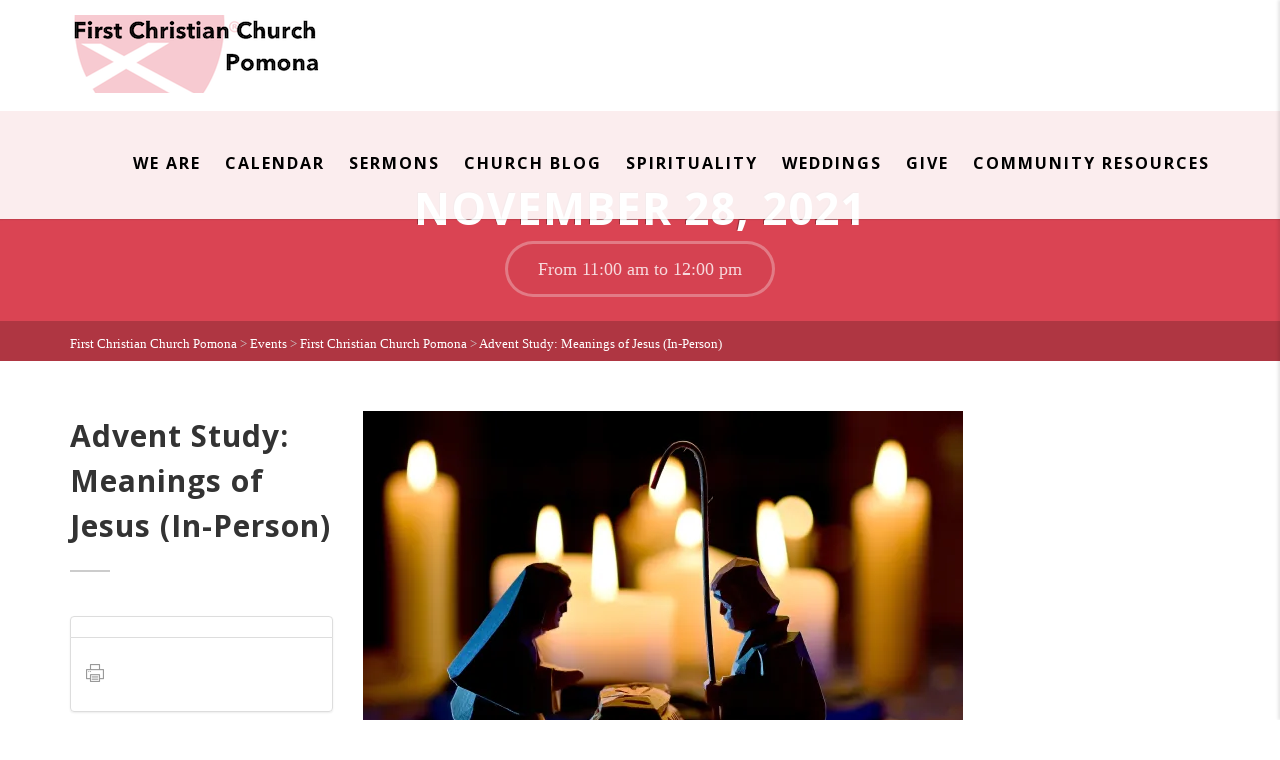

--- FILE ---
content_type: text/html; charset=UTF-8
request_url: https://fccpomona.org/event/advent-bible-study-in-person/
body_size: 15590
content:
<!DOCTYPE html>
<!--// OPEN HTML //-->
<html lang="en-US" class="no-js">
    <head>
                <!--// SITE META //-->
        <meta charset="UTF-8" />
        <!-- Mobile Specific Metas
        ================================================== -->
                            <meta name="viewport" content="width=device-width, user-scalable=no, initial-scale=1.0, minimum-scale=1.0, maximum-scale=1.0">
                        <meta name="format-detection" content="telephone=no">
                <!--// PINGBACK & FAVICON //-->
        <link rel="pingback" href="https://fccpomona.org/xmlrpc.php" />
    	<link rel="shortcut icon" href="https://i0.wp.com/fccpomona.org/wp-content/uploads/2023/08/cropped-Chalice-.jpg?fit=512%2C512&ssl=1" />        	<link rel="apple-touch-icon-precomposed" href="https://fccpomona.org/wp-content/uploads/2020/07/Azaiah-Yong-scaled.jpg">        	<link rel="apple-touch-icon-precomposed" sizes="114x114" href="https://fccpomona.org/wp-content/uploads/2020/07/Azaiah-Yong-scaled.jpg">        	<link rel="apple-touch-icon-precomposed" sizes="72x72" href="https://fccpomona.org/wp-content/uploads/2020/07/Azaiah-Yong-scaled.jpg">        	<link rel="apple-touch-icon-precomposed" sizes="144x144" href="https://fccpomona.org/wp-content/uploads/2020/07/Azaiah-Yong-scaled.jpg">        <title>Advent Study: Meanings of Jesus (In-Person) &#8211; First Christian Church Pomona</title>
<meta name='robots' content='max-image-preview:large' />
	<style>img:is([sizes="auto" i], [sizes^="auto," i]) { contain-intrinsic-size: 3000px 1500px }</style>
	<link rel='dns-prefetch' href='//www.google.com' />
<link rel='dns-prefetch' href='//stats.wp.com' />
<link rel='dns-prefetch' href='//use.fontawesome.com' />
<link rel='dns-prefetch' href='//fonts.googleapis.com' />
<link rel='dns-prefetch' href='//v0.wordpress.com' />
<link rel='preconnect' href='//i0.wp.com' />
<link rel='preconnect' href='//c0.wp.com' />
<link rel='preconnect' href='https://fonts.gstatic.com' crossorigin />
<link rel="alternate" type="application/rss+xml" title="First Christian Church Pomona &raquo; Feed" href="https://fccpomona.org/feed/" />
<link rel="alternate" type="application/rss+xml" title="First Christian Church Pomona &raquo; Comments Feed" href="https://fccpomona.org/comments/feed/" />
<script type="text/javascript">
/* <![CDATA[ */
window._wpemojiSettings = {"baseUrl":"https:\/\/s.w.org\/images\/core\/emoji\/16.0.1\/72x72\/","ext":".png","svgUrl":"https:\/\/s.w.org\/images\/core\/emoji\/16.0.1\/svg\/","svgExt":".svg","source":{"concatemoji":"https:\/\/fccpomona.org\/wp-includes\/js\/wp-emoji-release.min.js?ver=6.8.3"}};
/*! This file is auto-generated */
!function(s,n){var o,i,e;function c(e){try{var t={supportTests:e,timestamp:(new Date).valueOf()};sessionStorage.setItem(o,JSON.stringify(t))}catch(e){}}function p(e,t,n){e.clearRect(0,0,e.canvas.width,e.canvas.height),e.fillText(t,0,0);var t=new Uint32Array(e.getImageData(0,0,e.canvas.width,e.canvas.height).data),a=(e.clearRect(0,0,e.canvas.width,e.canvas.height),e.fillText(n,0,0),new Uint32Array(e.getImageData(0,0,e.canvas.width,e.canvas.height).data));return t.every(function(e,t){return e===a[t]})}function u(e,t){e.clearRect(0,0,e.canvas.width,e.canvas.height),e.fillText(t,0,0);for(var n=e.getImageData(16,16,1,1),a=0;a<n.data.length;a++)if(0!==n.data[a])return!1;return!0}function f(e,t,n,a){switch(t){case"flag":return n(e,"\ud83c\udff3\ufe0f\u200d\u26a7\ufe0f","\ud83c\udff3\ufe0f\u200b\u26a7\ufe0f")?!1:!n(e,"\ud83c\udde8\ud83c\uddf6","\ud83c\udde8\u200b\ud83c\uddf6")&&!n(e,"\ud83c\udff4\udb40\udc67\udb40\udc62\udb40\udc65\udb40\udc6e\udb40\udc67\udb40\udc7f","\ud83c\udff4\u200b\udb40\udc67\u200b\udb40\udc62\u200b\udb40\udc65\u200b\udb40\udc6e\u200b\udb40\udc67\u200b\udb40\udc7f");case"emoji":return!a(e,"\ud83e\udedf")}return!1}function g(e,t,n,a){var r="undefined"!=typeof WorkerGlobalScope&&self instanceof WorkerGlobalScope?new OffscreenCanvas(300,150):s.createElement("canvas"),o=r.getContext("2d",{willReadFrequently:!0}),i=(o.textBaseline="top",o.font="600 32px Arial",{});return e.forEach(function(e){i[e]=t(o,e,n,a)}),i}function t(e){var t=s.createElement("script");t.src=e,t.defer=!0,s.head.appendChild(t)}"undefined"!=typeof Promise&&(o="wpEmojiSettingsSupports",i=["flag","emoji"],n.supports={everything:!0,everythingExceptFlag:!0},e=new Promise(function(e){s.addEventListener("DOMContentLoaded",e,{once:!0})}),new Promise(function(t){var n=function(){try{var e=JSON.parse(sessionStorage.getItem(o));if("object"==typeof e&&"number"==typeof e.timestamp&&(new Date).valueOf()<e.timestamp+604800&&"object"==typeof e.supportTests)return e.supportTests}catch(e){}return null}();if(!n){if("undefined"!=typeof Worker&&"undefined"!=typeof OffscreenCanvas&&"undefined"!=typeof URL&&URL.createObjectURL&&"undefined"!=typeof Blob)try{var e="postMessage("+g.toString()+"("+[JSON.stringify(i),f.toString(),p.toString(),u.toString()].join(",")+"));",a=new Blob([e],{type:"text/javascript"}),r=new Worker(URL.createObjectURL(a),{name:"wpTestEmojiSupports"});return void(r.onmessage=function(e){c(n=e.data),r.terminate(),t(n)})}catch(e){}c(n=g(i,f,p,u))}t(n)}).then(function(e){for(var t in e)n.supports[t]=e[t],n.supports.everything=n.supports.everything&&n.supports[t],"flag"!==t&&(n.supports.everythingExceptFlag=n.supports.everythingExceptFlag&&n.supports[t]);n.supports.everythingExceptFlag=n.supports.everythingExceptFlag&&!n.supports.flag,n.DOMReady=!1,n.readyCallback=function(){n.DOMReady=!0}}).then(function(){return e}).then(function(){var e;n.supports.everything||(n.readyCallback(),(e=n.source||{}).concatemoji?t(e.concatemoji):e.wpemoji&&e.twemoji&&(t(e.twemoji),t(e.wpemoji)))}))}((window,document),window._wpemojiSettings);
/* ]]> */
</script>
<link rel='stylesheet' id='jetpack_related-posts-css' href='https://c0.wp.com/p/jetpack/14.7/modules/related-posts/related-posts.css' type='text/css' media='all' />
<style id='wp-emoji-styles-inline-css' type='text/css'>

	img.wp-smiley, img.emoji {
		display: inline !important;
		border: none !important;
		box-shadow: none !important;
		height: 1em !important;
		width: 1em !important;
		margin: 0 0.07em !important;
		vertical-align: -0.1em !important;
		background: none !important;
		padding: 0 !important;
	}
</style>
<link rel='stylesheet' id='wp-block-library-css' href='https://c0.wp.com/c/6.8.3/wp-includes/css/dist/block-library/style.min.css' type='text/css' media='all' />
<style id='classic-theme-styles-inline-css' type='text/css'>
/*! This file is auto-generated */
.wp-block-button__link{color:#fff;background-color:#32373c;border-radius:9999px;box-shadow:none;text-decoration:none;padding:calc(.667em + 2px) calc(1.333em + 2px);font-size:1.125em}.wp-block-file__button{background:#32373c;color:#fff;text-decoration:none}
</style>
<link rel='stylesheet' id='mediaelement-css' href='https://c0.wp.com/c/6.8.3/wp-includes/js/mediaelement/mediaelementplayer-legacy.min.css' type='text/css' media='all' />
<link rel='stylesheet' id='wp-mediaelement-css' href='https://c0.wp.com/c/6.8.3/wp-includes/js/mediaelement/wp-mediaelement.min.css' type='text/css' media='all' />
<style id='jetpack-sharing-buttons-style-inline-css' type='text/css'>
.jetpack-sharing-buttons__services-list{display:flex;flex-direction:row;flex-wrap:wrap;gap:0;list-style-type:none;margin:5px;padding:0}.jetpack-sharing-buttons__services-list.has-small-icon-size{font-size:12px}.jetpack-sharing-buttons__services-list.has-normal-icon-size{font-size:16px}.jetpack-sharing-buttons__services-list.has-large-icon-size{font-size:24px}.jetpack-sharing-buttons__services-list.has-huge-icon-size{font-size:36px}@media print{.jetpack-sharing-buttons__services-list{display:none!important}}.editor-styles-wrapper .wp-block-jetpack-sharing-buttons{gap:0;padding-inline-start:0}ul.jetpack-sharing-buttons__services-list.has-background{padding:1.25em 2.375em}
</style>
<style id='global-styles-inline-css' type='text/css'>
:root{--wp--preset--aspect-ratio--square: 1;--wp--preset--aspect-ratio--4-3: 4/3;--wp--preset--aspect-ratio--3-4: 3/4;--wp--preset--aspect-ratio--3-2: 3/2;--wp--preset--aspect-ratio--2-3: 2/3;--wp--preset--aspect-ratio--16-9: 16/9;--wp--preset--aspect-ratio--9-16: 9/16;--wp--preset--color--black: #000000;--wp--preset--color--cyan-bluish-gray: #abb8c3;--wp--preset--color--white: #ffffff;--wp--preset--color--pale-pink: #f78da7;--wp--preset--color--vivid-red: #cf2e2e;--wp--preset--color--luminous-vivid-orange: #ff6900;--wp--preset--color--luminous-vivid-amber: #fcb900;--wp--preset--color--light-green-cyan: #7bdcb5;--wp--preset--color--vivid-green-cyan: #00d084;--wp--preset--color--pale-cyan-blue: #8ed1fc;--wp--preset--color--vivid-cyan-blue: #0693e3;--wp--preset--color--vivid-purple: #9b51e0;--wp--preset--gradient--vivid-cyan-blue-to-vivid-purple: linear-gradient(135deg,rgba(6,147,227,1) 0%,rgb(155,81,224) 100%);--wp--preset--gradient--light-green-cyan-to-vivid-green-cyan: linear-gradient(135deg,rgb(122,220,180) 0%,rgb(0,208,130) 100%);--wp--preset--gradient--luminous-vivid-amber-to-luminous-vivid-orange: linear-gradient(135deg,rgba(252,185,0,1) 0%,rgba(255,105,0,1) 100%);--wp--preset--gradient--luminous-vivid-orange-to-vivid-red: linear-gradient(135deg,rgba(255,105,0,1) 0%,rgb(207,46,46) 100%);--wp--preset--gradient--very-light-gray-to-cyan-bluish-gray: linear-gradient(135deg,rgb(238,238,238) 0%,rgb(169,184,195) 100%);--wp--preset--gradient--cool-to-warm-spectrum: linear-gradient(135deg,rgb(74,234,220) 0%,rgb(151,120,209) 20%,rgb(207,42,186) 40%,rgb(238,44,130) 60%,rgb(251,105,98) 80%,rgb(254,248,76) 100%);--wp--preset--gradient--blush-light-purple: linear-gradient(135deg,rgb(255,206,236) 0%,rgb(152,150,240) 100%);--wp--preset--gradient--blush-bordeaux: linear-gradient(135deg,rgb(254,205,165) 0%,rgb(254,45,45) 50%,rgb(107,0,62) 100%);--wp--preset--gradient--luminous-dusk: linear-gradient(135deg,rgb(255,203,112) 0%,rgb(199,81,192) 50%,rgb(65,88,208) 100%);--wp--preset--gradient--pale-ocean: linear-gradient(135deg,rgb(255,245,203) 0%,rgb(182,227,212) 50%,rgb(51,167,181) 100%);--wp--preset--gradient--electric-grass: linear-gradient(135deg,rgb(202,248,128) 0%,rgb(113,206,126) 100%);--wp--preset--gradient--midnight: linear-gradient(135deg,rgb(2,3,129) 0%,rgb(40,116,252) 100%);--wp--preset--font-size--small: 13px;--wp--preset--font-size--medium: 20px;--wp--preset--font-size--large: 36px;--wp--preset--font-size--x-large: 42px;--wp--preset--spacing--20: 0.44rem;--wp--preset--spacing--30: 0.67rem;--wp--preset--spacing--40: 1rem;--wp--preset--spacing--50: 1.5rem;--wp--preset--spacing--60: 2.25rem;--wp--preset--spacing--70: 3.38rem;--wp--preset--spacing--80: 5.06rem;--wp--preset--shadow--natural: 6px 6px 9px rgba(0, 0, 0, 0.2);--wp--preset--shadow--deep: 12px 12px 50px rgba(0, 0, 0, 0.4);--wp--preset--shadow--sharp: 6px 6px 0px rgba(0, 0, 0, 0.2);--wp--preset--shadow--outlined: 6px 6px 0px -3px rgba(255, 255, 255, 1), 6px 6px rgba(0, 0, 0, 1);--wp--preset--shadow--crisp: 6px 6px 0px rgba(0, 0, 0, 1);}:where(.is-layout-flex){gap: 0.5em;}:where(.is-layout-grid){gap: 0.5em;}body .is-layout-flex{display: flex;}.is-layout-flex{flex-wrap: wrap;align-items: center;}.is-layout-flex > :is(*, div){margin: 0;}body .is-layout-grid{display: grid;}.is-layout-grid > :is(*, div){margin: 0;}:where(.wp-block-columns.is-layout-flex){gap: 2em;}:where(.wp-block-columns.is-layout-grid){gap: 2em;}:where(.wp-block-post-template.is-layout-flex){gap: 1.25em;}:where(.wp-block-post-template.is-layout-grid){gap: 1.25em;}.has-black-color{color: var(--wp--preset--color--black) !important;}.has-cyan-bluish-gray-color{color: var(--wp--preset--color--cyan-bluish-gray) !important;}.has-white-color{color: var(--wp--preset--color--white) !important;}.has-pale-pink-color{color: var(--wp--preset--color--pale-pink) !important;}.has-vivid-red-color{color: var(--wp--preset--color--vivid-red) !important;}.has-luminous-vivid-orange-color{color: var(--wp--preset--color--luminous-vivid-orange) !important;}.has-luminous-vivid-amber-color{color: var(--wp--preset--color--luminous-vivid-amber) !important;}.has-light-green-cyan-color{color: var(--wp--preset--color--light-green-cyan) !important;}.has-vivid-green-cyan-color{color: var(--wp--preset--color--vivid-green-cyan) !important;}.has-pale-cyan-blue-color{color: var(--wp--preset--color--pale-cyan-blue) !important;}.has-vivid-cyan-blue-color{color: var(--wp--preset--color--vivid-cyan-blue) !important;}.has-vivid-purple-color{color: var(--wp--preset--color--vivid-purple) !important;}.has-black-background-color{background-color: var(--wp--preset--color--black) !important;}.has-cyan-bluish-gray-background-color{background-color: var(--wp--preset--color--cyan-bluish-gray) !important;}.has-white-background-color{background-color: var(--wp--preset--color--white) !important;}.has-pale-pink-background-color{background-color: var(--wp--preset--color--pale-pink) !important;}.has-vivid-red-background-color{background-color: var(--wp--preset--color--vivid-red) !important;}.has-luminous-vivid-orange-background-color{background-color: var(--wp--preset--color--luminous-vivid-orange) !important;}.has-luminous-vivid-amber-background-color{background-color: var(--wp--preset--color--luminous-vivid-amber) !important;}.has-light-green-cyan-background-color{background-color: var(--wp--preset--color--light-green-cyan) !important;}.has-vivid-green-cyan-background-color{background-color: var(--wp--preset--color--vivid-green-cyan) !important;}.has-pale-cyan-blue-background-color{background-color: var(--wp--preset--color--pale-cyan-blue) !important;}.has-vivid-cyan-blue-background-color{background-color: var(--wp--preset--color--vivid-cyan-blue) !important;}.has-vivid-purple-background-color{background-color: var(--wp--preset--color--vivid-purple) !important;}.has-black-border-color{border-color: var(--wp--preset--color--black) !important;}.has-cyan-bluish-gray-border-color{border-color: var(--wp--preset--color--cyan-bluish-gray) !important;}.has-white-border-color{border-color: var(--wp--preset--color--white) !important;}.has-pale-pink-border-color{border-color: var(--wp--preset--color--pale-pink) !important;}.has-vivid-red-border-color{border-color: var(--wp--preset--color--vivid-red) !important;}.has-luminous-vivid-orange-border-color{border-color: var(--wp--preset--color--luminous-vivid-orange) !important;}.has-luminous-vivid-amber-border-color{border-color: var(--wp--preset--color--luminous-vivid-amber) !important;}.has-light-green-cyan-border-color{border-color: var(--wp--preset--color--light-green-cyan) !important;}.has-vivid-green-cyan-border-color{border-color: var(--wp--preset--color--vivid-green-cyan) !important;}.has-pale-cyan-blue-border-color{border-color: var(--wp--preset--color--pale-cyan-blue) !important;}.has-vivid-cyan-blue-border-color{border-color: var(--wp--preset--color--vivid-cyan-blue) !important;}.has-vivid-purple-border-color{border-color: var(--wp--preset--color--vivid-purple) !important;}.has-vivid-cyan-blue-to-vivid-purple-gradient-background{background: var(--wp--preset--gradient--vivid-cyan-blue-to-vivid-purple) !important;}.has-light-green-cyan-to-vivid-green-cyan-gradient-background{background: var(--wp--preset--gradient--light-green-cyan-to-vivid-green-cyan) !important;}.has-luminous-vivid-amber-to-luminous-vivid-orange-gradient-background{background: var(--wp--preset--gradient--luminous-vivid-amber-to-luminous-vivid-orange) !important;}.has-luminous-vivid-orange-to-vivid-red-gradient-background{background: var(--wp--preset--gradient--luminous-vivid-orange-to-vivid-red) !important;}.has-very-light-gray-to-cyan-bluish-gray-gradient-background{background: var(--wp--preset--gradient--very-light-gray-to-cyan-bluish-gray) !important;}.has-cool-to-warm-spectrum-gradient-background{background: var(--wp--preset--gradient--cool-to-warm-spectrum) !important;}.has-blush-light-purple-gradient-background{background: var(--wp--preset--gradient--blush-light-purple) !important;}.has-blush-bordeaux-gradient-background{background: var(--wp--preset--gradient--blush-bordeaux) !important;}.has-luminous-dusk-gradient-background{background: var(--wp--preset--gradient--luminous-dusk) !important;}.has-pale-ocean-gradient-background{background: var(--wp--preset--gradient--pale-ocean) !important;}.has-electric-grass-gradient-background{background: var(--wp--preset--gradient--electric-grass) !important;}.has-midnight-gradient-background{background: var(--wp--preset--gradient--midnight) !important;}.has-small-font-size{font-size: var(--wp--preset--font-size--small) !important;}.has-medium-font-size{font-size: var(--wp--preset--font-size--medium) !important;}.has-large-font-size{font-size: var(--wp--preset--font-size--large) !important;}.has-x-large-font-size{font-size: var(--wp--preset--font-size--x-large) !important;}
:where(.wp-block-post-template.is-layout-flex){gap: 1.25em;}:where(.wp-block-post-template.is-layout-grid){gap: 1.25em;}
:where(.wp-block-columns.is-layout-flex){gap: 2em;}:where(.wp-block-columns.is-layout-grid){gap: 2em;}
:root :where(.wp-block-pullquote){font-size: 1.5em;line-height: 1.6;}
</style>
<link rel='stylesheet' id='ctct_form_styles-css' href='https://fccpomona.org/wp-content/plugins/constant-contact-forms/assets/css/style.css?ver=2.11.3' type='text/css' media='all' />
<link rel='stylesheet' id='contact-form-7-css' href='https://fccpomona.org/wp-content/plugins/contact-form-7/includes/css/styles.css?ver=6.1' type='text/css' media='all' />
<style id='akismet-widget-style-inline-css' type='text/css'>

			.a-stats {
				--akismet-color-mid-green: #357b49;
				--akismet-color-white: #fff;
				--akismet-color-light-grey: #f6f7f7;

				max-width: 350px;
				width: auto;
			}

			.a-stats * {
				all: unset;
				box-sizing: border-box;
			}

			.a-stats strong {
				font-weight: 600;
			}

			.a-stats a.a-stats__link,
			.a-stats a.a-stats__link:visited,
			.a-stats a.a-stats__link:active {
				background: var(--akismet-color-mid-green);
				border: none;
				box-shadow: none;
				border-radius: 8px;
				color: var(--akismet-color-white);
				cursor: pointer;
				display: block;
				font-family: -apple-system, BlinkMacSystemFont, 'Segoe UI', 'Roboto', 'Oxygen-Sans', 'Ubuntu', 'Cantarell', 'Helvetica Neue', sans-serif;
				font-weight: 500;
				padding: 12px;
				text-align: center;
				text-decoration: none;
				transition: all 0.2s ease;
			}

			/* Extra specificity to deal with TwentyTwentyOne focus style */
			.widget .a-stats a.a-stats__link:focus {
				background: var(--akismet-color-mid-green);
				color: var(--akismet-color-white);
				text-decoration: none;
			}

			.a-stats a.a-stats__link:hover {
				filter: brightness(110%);
				box-shadow: 0 4px 12px rgba(0, 0, 0, 0.06), 0 0 2px rgba(0, 0, 0, 0.16);
			}

			.a-stats .count {
				color: var(--akismet-color-white);
				display: block;
				font-size: 1.5em;
				line-height: 1.4;
				padding: 0 13px;
				white-space: nowrap;
			}
		
</style>
<link rel='stylesheet' id='bfa-font-awesome-css' href='https://use.fontawesome.com/releases/v5.15.4/css/all.css?ver=2.0.3' type='text/css' media='all' />
<link rel='stylesheet' id='bfa-font-awesome-v4-shim-css' href='https://use.fontawesome.com/releases/v5.15.4/css/v4-shims.css?ver=2.0.3' type='text/css' media='all' />
<style id='bfa-font-awesome-v4-shim-inline-css' type='text/css'>

			@font-face {
				font-family: 'FontAwesome';
				src: url('https://use.fontawesome.com/releases/v5.15.4/webfonts/fa-brands-400.eot'),
				url('https://use.fontawesome.com/releases/v5.15.4/webfonts/fa-brands-400.eot?#iefix') format('embedded-opentype'),
				url('https://use.fontawesome.com/releases/v5.15.4/webfonts/fa-brands-400.woff2') format('woff2'),
				url('https://use.fontawesome.com/releases/v5.15.4/webfonts/fa-brands-400.woff') format('woff'),
				url('https://use.fontawesome.com/releases/v5.15.4/webfonts/fa-brands-400.ttf') format('truetype'),
				url('https://use.fontawesome.com/releases/v5.15.4/webfonts/fa-brands-400.svg#fontawesome') format('svg');
			}

			@font-face {
				font-family: 'FontAwesome';
				src: url('https://use.fontawesome.com/releases/v5.15.4/webfonts/fa-solid-900.eot'),
				url('https://use.fontawesome.com/releases/v5.15.4/webfonts/fa-solid-900.eot?#iefix') format('embedded-opentype'),
				url('https://use.fontawesome.com/releases/v5.15.4/webfonts/fa-solid-900.woff2') format('woff2'),
				url('https://use.fontawesome.com/releases/v5.15.4/webfonts/fa-solid-900.woff') format('woff'),
				url('https://use.fontawesome.com/releases/v5.15.4/webfonts/fa-solid-900.ttf') format('truetype'),
				url('https://use.fontawesome.com/releases/v5.15.4/webfonts/fa-solid-900.svg#fontawesome') format('svg');
			}

			@font-face {
				font-family: 'FontAwesome';
				src: url('https://use.fontawesome.com/releases/v5.15.4/webfonts/fa-regular-400.eot'),
				url('https://use.fontawesome.com/releases/v5.15.4/webfonts/fa-regular-400.eot?#iefix') format('embedded-opentype'),
				url('https://use.fontawesome.com/releases/v5.15.4/webfonts/fa-regular-400.woff2') format('woff2'),
				url('https://use.fontawesome.com/releases/v5.15.4/webfonts/fa-regular-400.woff') format('woff'),
				url('https://use.fontawesome.com/releases/v5.15.4/webfonts/fa-regular-400.ttf') format('truetype'),
				url('https://use.fontawesome.com/releases/v5.15.4/webfonts/fa-regular-400.svg#fontawesome') format('svg');
				unicode-range: U+F004-F005,U+F007,U+F017,U+F022,U+F024,U+F02E,U+F03E,U+F044,U+F057-F059,U+F06E,U+F070,U+F075,U+F07B-F07C,U+F080,U+F086,U+F089,U+F094,U+F09D,U+F0A0,U+F0A4-F0A7,U+F0C5,U+F0C7-F0C8,U+F0E0,U+F0EB,U+F0F3,U+F0F8,U+F0FE,U+F111,U+F118-F11A,U+F11C,U+F133,U+F144,U+F146,U+F14A,U+F14D-F14E,U+F150-F152,U+F15B-F15C,U+F164-F165,U+F185-F186,U+F191-F192,U+F1AD,U+F1C1-F1C9,U+F1CD,U+F1D8,U+F1E3,U+F1EA,U+F1F6,U+F1F9,U+F20A,U+F247-F249,U+F24D,U+F254-F25B,U+F25D,U+F267,U+F271-F274,U+F279,U+F28B,U+F28D,U+F2B5-F2B6,U+F2B9,U+F2BB,U+F2BD,U+F2C1-F2C2,U+F2D0,U+F2D2,U+F2DC,U+F2ED,U+F328,U+F358-F35B,U+F3A5,U+F3D1,U+F410,U+F4AD;
			}
		
</style>
<link rel='stylesheet' id='imic_bootstrap-css' href='https://fccpomona.org/wp-content/themes/AdoreChurch/assets/css/bootstrap.css?ver=3.9.2' type='text/css' media='all' />
<link rel='stylesheet' id='imic_bootstrap_theme-css' href='https://fccpomona.org/wp-content/themes/AdoreChurch/assets/css/bootstrap-theme.css?ver=3.9.2' type='text/css' media='all' />
<link rel='stylesheet' id='fontawesome-css' href='https://fccpomona.org/wp-content/themes/AdoreChurch/assets/css/font-awesome.min.css?ver=3.9.2' type='text/css' media='all' />
<link rel='stylesheet' id='fontawesome-shims-css' href='https://fccpomona.org/wp-content/themes/AdoreChurch/assets/css/font-awesome-v4-shims.css?ver=3.9.2' type='text/css' media='all' />
<link rel='stylesheet' id='imic_animations-css' href='https://fccpomona.org/wp-content/themes/AdoreChurch/assets/css/animations.css?ver=3.9.2' type='text/css' media='all' />
<link rel='stylesheet' id='imic_lineicons-css' href='https://fccpomona.org/wp-content/themes/AdoreChurch/assets/css/line-icons.min.css?ver=3.9.2' type='text/css' media='all' />
<link rel='stylesheet' id='imic_main-css' href='https://fccpomona.org/wp-content/themes/AdoreChurch/style.css?ver=3.9.2' type='text/css' media='all' />
<link rel='stylesheet' id='imic_magnific-css' href='https://fccpomona.org/wp-content/themes/AdoreChurch/assets/vendor/magnific/magnific-popup.css?ver=3.9.2' type='text/css' media='all' />
<link rel='stylesheet' id='imic_mediaelement-css' href='https://fccpomona.org/wp-content/themes/AdoreChurch/assets/vendor/mediaelement/mediaelementplayer.css?ver=3.9.2' type='text/css' media='all' />
<link rel='stylesheet' id='theme-colors-css' href='https://fccpomona.org/wp-content/themes/AdoreChurch/assets/colors/color4.css?ver=3.9.2' type='text/css' media='all' />
<link rel="preload" as="style" href="https://fonts.googleapis.com/css?family=Open%20Sans:700&#038;display=swap&#038;ver=1713890451" /><link rel="stylesheet" href="https://fonts.googleapis.com/css?family=Open%20Sans:700&#038;display=swap&#038;ver=1713890451" media="print" onload="this.media='all'"><noscript><link rel="stylesheet" href="https://fonts.googleapis.com/css?family=Open%20Sans:700&#038;display=swap&#038;ver=1713890451" /></noscript><script type="text/javascript" id="jetpack_related-posts-js-extra">
/* <![CDATA[ */
var related_posts_js_options = {"post_heading":"h4"};
/* ]]> */
</script>
<script type="text/javascript" src="https://c0.wp.com/p/jetpack/14.7/_inc/build/related-posts/related-posts.min.js" id="jetpack_related-posts-js"></script>
<script type="text/javascript" src="https://c0.wp.com/c/6.8.3/wp-includes/js/jquery/jquery.min.js" id="jquery-core-js"></script>
<script type="text/javascript" src="https://c0.wp.com/c/6.8.3/wp-includes/js/jquery/jquery-migrate.min.js" id="jquery-migrate-js"></script>
<script type="text/javascript" data-jetpack-boost="ignore" src="//fccpomona.org/wp-content/plugins/revslider/sr6/assets/js/rbtools.min.js?ver=6.7.29" async id="tp-tools-js"></script>
<script type="text/javascript" data-jetpack-boost="ignore" src="//fccpomona.org/wp-content/plugins/revslider/sr6/assets/js/rs6.min.js?ver=6.7.34" async id="revmin-js"></script>
<script type="text/javascript" src="https://fccpomona.org/wp-content/themes/AdoreChurch/assets/vendor/fullcalendar/lib/moment.min.js?ver=3.9.2" id="imic_calender_updated-js"></script>
<link rel="https://api.w.org/" href="https://fccpomona.org/wp-json/" /><link rel="EditURI" type="application/rsd+xml" title="RSD" href="https://fccpomona.org/xmlrpc.php?rsd" />
<meta name="generator" content="WordPress 6.8.3" />
<link rel="canonical" href="https://fccpomona.org/event/advent-bible-study-in-person/" />
<link rel="alternate" title="oEmbed (JSON)" type="application/json+oembed" href="https://fccpomona.org/wp-json/oembed/1.0/embed?url=https%3A%2F%2Ffccpomona.org%2Fevent%2Fadvent-bible-study-in-person%2F" />
<link rel="alternate" title="oEmbed (XML)" type="text/xml+oembed" href="https://fccpomona.org/wp-json/oembed/1.0/embed?url=https%3A%2F%2Ffccpomona.org%2Fevent%2Fadvent-bible-study-in-person%2F&#038;format=xml" />
<meta name="framework" content="Redux 4.2.11" />	<style>img#wpstats{display:none}</style>
		<style type="text/css">
.site-logo img{height:78px;}
		.site-header.sticky-header .site-logo img{height:30px;}
		.main-navigation > ul > li > a{line-height:111px;}
		.search-module-opened, .cart-module-opened{top:111px;}
		.search-module-trigger, .cart-module-trigger{line-height:111px;}
		.header-style2 .body{padding-top:111px;}
		.header-style2 .main-navigation > ul > li ul, .header-style4 .main-navigation > ul > li ul, .header-style5 .main-navigation > ul > li ul{top:118px;}
		@media only screen and (max-width: 767px) {.header-style4 .body{padding-top:111px;}}
		#menu-toggle{line-height:111px;}
		@media only screen and (max-width: 992px) {.main-navigation{top:111px;}.header-style4 .main-navigation{top:111px;}}
		@media only screen and (max-width: 767px) {.header-style5 .body{padding-top:111px;}}
		
		.site-header.sticky-header{height:60px;}
		.sticky-header .main-navigation > ul > li > a{line-height:60px;}
		.sticky-header .search-module-opened, .sticky-header .cart-module-opened{top:60px;}
		.sticky-header .search-module-trigger, .sticky-header .cart-module-trigger{line-height:60px;}
		.site-header.sticky-header{height:60px;}
		.header-style4 .body{padding-top:132px;}
		.header-style2 .sticky-header .main-navigation > ul > li ul, .header-style4 .sticky-header .main-navigation > ul > li ul, .header-style5 .sticky-header .main-navigation > ul > li ul{top:68px;}
		.sticky-header .main-navigation > ul > li > a{line-height:60px;}
		.sticky-header #menu-toggle{line-height:60px;}
		@media only screen and (max-width: 992px) {.sticky-header .main-navigation{top:60px;}}
		.sticky-header .site-logo .text-logo{margin-top:15px;}
		.header-style2 .sticky-header .main-navigation > ul > li ul, .header-style4 .sticky-header .main-navigation > ul > li ul, .header-style5 .sticky-header .main-navigation > ul > li ul{top:68px;}
		.search-module-trigger, .cart-module-trigger{color:#000000;}
		.search-module-trigger:hover, .cart-module-trigger:hover{color:;}
		.search-module-trigger:active, .cart-module-trigger:active{color:;}
		.sticky-header .search-module-trigger, .sticky-header .cart-module-trigger{color:;}
		.sticky-header .search-module-trigger:hover, .sticky-header .cart-module-trigger:hover{color:;}
		.sticky-header .search-module-trigger:active, .sticky-header .cart-module-trigger:active{color:;}
		@media only screen and (max-width: 767px) {.header-style3 .site-header{position:relative;} .header-style3 .body{padding-top:0; }}
		@media (min-width:1200px){.container{width:1170px;}}
		body.boxed .body{max-width:1210px}
		@media (min-width: 1200px) {body.boxed .body .site-header, body.boxed .body .topbar{width:1210px;}}
		.header-style5 .site-header, .lead-content-wrapper{width:1240px; margin-left: -620px;}.page-header, .hero-slider.flexslider, .hero-slider.flexslider ul.slides li{height:250px}
/*========== User Custom CSS Styles ==========*/
#header{
margin: 0 auto;
}
.contact-form .form-control {padding: 20px 15px;}
.contact-form textarea.form-control {height: 160px;padding-top: 10px;}
.contact-form .btn {width: 100%; padding: 12px;}

.page-template-template-sermon-two .post-list-item.sermon-item .btn{ font-size: 0 } .page-template-template-sermon-two .post-list-item.sermon-item .btn i { font-size: 11px } .page-template-template-sermon-two .post-list-item.sermon-item .btn:before { content: "Listen to Sermon"; font-size: 11px; margin-right: 5px }

.page-template-template-sermon-two .isotope-grid .sermon-item .btn {font-size: 0} .page-template-template-sermon-two .isotope-grid .sermon-item .btn i {font-size: 11px} .page-template-template-sermon-two .isotope-grid .sermon-item .btn:before { content: "Listen to Sermon"; font-size: 11px; margin-right: 5px; };</style>
<meta name="generator" content="Elementor 3.30.2; features: e_font_icon_svg, additional_custom_breakpoints, e_element_cache; settings: css_print_method-external, google_font-enabled, font_display-swap">
<style type="text/css">.recentcomments a{display:inline !important;padding:0 !important;margin:0 !important;}</style>			<style>
				.e-con.e-parent:nth-of-type(n+4):not(.e-lazyloaded):not(.e-no-lazyload),
				.e-con.e-parent:nth-of-type(n+4):not(.e-lazyloaded):not(.e-no-lazyload) * {
					background-image: none !important;
				}
				@media screen and (max-height: 1024px) {
					.e-con.e-parent:nth-of-type(n+3):not(.e-lazyloaded):not(.e-no-lazyload),
					.e-con.e-parent:nth-of-type(n+3):not(.e-lazyloaded):not(.e-no-lazyload) * {
						background-image: none !important;
					}
				}
				@media screen and (max-height: 640px) {
					.e-con.e-parent:nth-of-type(n+2):not(.e-lazyloaded):not(.e-no-lazyload),
					.e-con.e-parent:nth-of-type(n+2):not(.e-lazyloaded):not(.e-no-lazyload) * {
						background-image: none !important;
					}
				}
			</style>
			<meta name="generator" content="Powered by Slider Revolution 6.7.34 - responsive, Mobile-Friendly Slider Plugin for WordPress with comfortable drag and drop interface." />

<!-- Jetpack Open Graph Tags -->
<meta property="og:type" content="article" />
<meta property="og:title" content="Advent Study: Meanings of Jesus (In-Person)" />
<meta property="og:url" content="https://fccpomona.org/event/advent-bible-study-in-person/" />
<meta property="og:description" content="The “good confession” is the affirmation of faith for Disciples: “I believe that Jesus is the Christ, the son of the living God and proclaim him Lord and Savior.” What does it mean when we affirm t…" />
<meta property="article:published_time" content="2021-11-23T18:10:22+00:00" />
<meta property="article:modified_time" content="2021-11-30T18:45:51+00:00" />
<meta property="og:site_name" content="First Christian Church Pomona" />
<meta property="og:image" content="https://i0.wp.com/fccpomona.org/wp-content/uploads/2020/11/christmas-3882218_1920.jpg?fit=1200%2C839&#038;ssl=1" />
<meta property="og:image:width" content="1200" />
<meta property="og:image:height" content="839" />
<meta property="og:image:alt" content="A Nativity scene in which the wooden carved figures of Mary, Joseph, and Jesus in the manger sit on a starry tablecloth, with lit candles of various different sizes in the background." />
<meta property="og:locale" content="en_US" />
<meta name="twitter:text:title" content="Advent Study: Meanings of Jesus (In-Person)" />
<meta name="twitter:image" content="https://i0.wp.com/fccpomona.org/wp-content/uploads/2020/11/christmas-3882218_1920.jpg?fit=1200%2C839&#038;ssl=1&#038;w=640" />
<meta name="twitter:image:alt" content="A Nativity scene in which the wooden carved figures of Mary, Joseph, and Jesus in the manger sit on a starry tablecloth, with lit candles of various different sizes in the background." />
<meta name="twitter:card" content="summary_large_image" />

<!-- End Jetpack Open Graph Tags -->
<link rel="icon" href="https://i0.wp.com/fccpomona.org/wp-content/uploads/2023/08/cropped-Chalice-.jpg?fit=32%2C32&#038;ssl=1" sizes="32x32" />
<link rel="icon" href="https://i0.wp.com/fccpomona.org/wp-content/uploads/2023/08/cropped-Chalice-.jpg?fit=192%2C192&#038;ssl=1" sizes="192x192" />
<link rel="apple-touch-icon" href="https://i0.wp.com/fccpomona.org/wp-content/uploads/2023/08/cropped-Chalice-.jpg?fit=180%2C180&#038;ssl=1" />
<meta name="msapplication-TileImage" content="https://i0.wp.com/fccpomona.org/wp-content/uploads/2023/08/cropped-Chalice-.jpg?fit=270%2C270&#038;ssl=1" />
<script data-jetpack-boost="ignore">function setREVStartSize(e){
			//window.requestAnimationFrame(function() {
				window.RSIW = window.RSIW===undefined ? window.innerWidth : window.RSIW;
				window.RSIH = window.RSIH===undefined ? window.innerHeight : window.RSIH;
				try {
					var pw = document.getElementById(e.c).parentNode.offsetWidth,
						newh;
					pw = pw===0 || isNaN(pw) || (e.l=="fullwidth" || e.layout=="fullwidth") ? window.RSIW : pw;
					e.tabw = e.tabw===undefined ? 0 : parseInt(e.tabw);
					e.thumbw = e.thumbw===undefined ? 0 : parseInt(e.thumbw);
					e.tabh = e.tabh===undefined ? 0 : parseInt(e.tabh);
					e.thumbh = e.thumbh===undefined ? 0 : parseInt(e.thumbh);
					e.tabhide = e.tabhide===undefined ? 0 : parseInt(e.tabhide);
					e.thumbhide = e.thumbhide===undefined ? 0 : parseInt(e.thumbhide);
					e.mh = e.mh===undefined || e.mh=="" || e.mh==="auto" ? 0 : parseInt(e.mh,0);
					if(e.layout==="fullscreen" || e.l==="fullscreen")
						newh = Math.max(e.mh,window.RSIH);
					else{
						e.gw = Array.isArray(e.gw) ? e.gw : [e.gw];
						for (var i in e.rl) if (e.gw[i]===undefined || e.gw[i]===0) e.gw[i] = e.gw[i-1];
						e.gh = e.el===undefined || e.el==="" || (Array.isArray(e.el) && e.el.length==0)? e.gh : e.el;
						e.gh = Array.isArray(e.gh) ? e.gh : [e.gh];
						for (var i in e.rl) if (e.gh[i]===undefined || e.gh[i]===0) e.gh[i] = e.gh[i-1];
											
						var nl = new Array(e.rl.length),
							ix = 0,
							sl;
						e.tabw = e.tabhide>=pw ? 0 : e.tabw;
						e.thumbw = e.thumbhide>=pw ? 0 : e.thumbw;
						e.tabh = e.tabhide>=pw ? 0 : e.tabh;
						e.thumbh = e.thumbhide>=pw ? 0 : e.thumbh;
						for (var i in e.rl) nl[i] = e.rl[i]<window.RSIW ? 0 : e.rl[i];
						sl = nl[0];
						for (var i in nl) if (sl>nl[i] && nl[i]>0) { sl = nl[i]; ix=i;}
						var m = pw>(e.gw[ix]+e.tabw+e.thumbw) ? 1 : (pw-(e.tabw+e.thumbw)) / (e.gw[ix]);
						newh =  (e.gh[ix] * m) + (e.tabh + e.thumbh);
					}
					var el = document.getElementById(e.c);
					if (el!==null && el) el.style.height = newh+"px";
					el = document.getElementById(e.c+"_wrapper");
					if (el!==null && el) {
						el.style.height = newh+"px";
						el.style.display = "block";
					}
				} catch(e){
					console.log("Failure at Presize of Slider:" + e)
				}
			//});
		  };</script>
<style id="imic_options-dynamic-css" title="dynamic-css" class="redux-options-output">.content{padding-top:50px;padding-bottom:50px;}.site-header.sticky-header, .header-style2 .site-header.sticky-header, .header-style3 .site-header.sticky-header, .header-style4 .site-header.sticky-header, .header-style5 .site-header.sticky-header{background:rgba(255,255,255,0.9);}.body .site-logo h1 a{color:#000000;}.body .site-logo .logo-icon{border-color:#000000;}.site-logo h1 a{font-display:swap;}.sticky-header .site-logo h1 a{color:#222222;}.sticky-header .site-logo .logo-icon{border-color:#222222;}.main-navigation > ul > li > a{font-family:"Open Sans";font-weight:700;font-style:normal;font-size:16px;font-display:swap;}.body .main-navigation > ul > li > a{color:#000000;}.main-navigation > ul > li ul{background-color:#ffffff;}.main-navigation > ul > li ul:before{border-bottom-color:#ffffff;}.main-navigation > ul > li ul li ul:before{border-right-color:#ffffff;}.main-navigation > ul > li > ul li > a{border-bottom:1px solid #f8f7f3;}.main-navigation > ul > li > ul li > a{font-family:"Open Sans";line-height:14px;font-weight:700;font-style:normal;font-size:14px;font-display:swap;}.main-navigation .megamenu-container .megamenu-sub-title{font-display:swap;}.smenu-opener{height:45px;width:75px;}.smenu-opener{font-size:16px;font-display:swap;}.sf-menu ul li .smenu-opener{height:45px;width:75px;}.sf-menu ul li .smenu-opener{font-size:16px;font-display:swap;}.site-footer{background-color:#F8F8F8;}.site-footer{padding-top:40px;padding-bottom:40px;}.site-footer{border-bottom:1px solid #EFEFEF;}.quick-info{background-color:#FFFFFF;}.quick-info{padding-top:25px;padding-right:0px;padding-bottom:20px;padding-left:0px;}.quick-info{border-top:1px solid #E4E4E3;border-bottom:1px solid #E4E4E3;border-left:1px solid #E4E4E3;border-right:1px solid #E4E4E3;}a{color:#6394bf;}a:hover{color:#1e73be;}a:active{color:#dd3333;}body{font-family:'Palatino Linotype', 'Book Antiqua', Palatino, serif;line-height:30px;font-weight:normal;font-style:normal;color:#000000;font-size:18px;font-display:swap;}h1{font-family:"Open Sans";font-weight:700;font-style:normal;font-display:swap;}h2{font-family:"Open Sans";font-weight:700;font-style:normal;font-display:swap;}h3{font-family:"Open Sans";font-weight:700;font-style:normal;font-display:swap;}h4{font-family:"Open Sans";font-weight:700;font-style:normal;font-display:swap;}h5{font-family:"Open Sans";font-weight:700;font-style:normal;font-display:swap;}h6{font-family:"Open Sans";font-weight:700;font-style:normal;font-display:swap;}.page-header h2{font-display:swap;}.page-header .subtitle{font-display:swap;}.flex-caption strong{font-display:swap;}.flex-caption p{font-display:swap;}</style>    </head>
    <!--// CLOSE HEAD //-->
<body data-rsssl=1 class="wp-singular event-template-default single single-event postid-9382 wp-theme-AdoreChurch wide header-style2 footer-dark ctct-AdoreChurch elementor-default elementor-kit-11013">
<div class="body"> 
	<!-- Start Site Header -->
	<header class="site-header">
    	<div class="container for-navi">
        	<div class="site-logo">
            <h1>
                <a href="https://fccpomona.org" title="Logo">
                	<div class="nsticky-logo">
					<img src="https://fccpomona.org/wp-content/uploads/2019/04/FCCPOMONAweblogo.png" alt="Logo" class="default-logo">
											<img src="https://fccpomona.org/wp-content/uploads/2019/04/FCCPOMONAweblogo@2X.png" alt="Logo" class="retina-logo" width="" height="">
					                     </div>
                                     </a>
            </h1>
            </div>
            
                                            <!-- Main Navigation -->
            <nav class="main-navigation" role="navigation"><ul id="menu-main-menu-2025" class="sf-menu"><li  class="menu-item-11066 menu-item menu-item-type-post_type menu-item-object-page menu-item-has-children "><a href="https://fccpomona.org/we-are/">We Are<span class="nav-line"></span></a>
<ul class="sub-menu">
	<li  class="menu-item-11068 menu-item menu-item-type-post_type menu-item-object-page "><a href="https://fccpomona.org/about-us/we-believe/">We Believe</a>	<li  class="menu-item-11072 menu-item menu-item-type-post_type menu-item-object-page "><a href="https://fccpomona.org/history/">History</a>	<li  class="menu-item-11065 menu-item menu-item-type-post_type menu-item-object-page "><a href="https://fccpomona.org/staff/">Staff</a></ul>
<li  class="menu-item-11069 menu-item menu-item-type-post_type menu-item-object-page menu-item-has-children "><a href="https://fccpomona.org/calendar/">Calendar<span class="nav-line"></span></a>
<ul class="sub-menu">
	<li  class="menu-item-11075 menu-item menu-item-type-post_type menu-item-object-page "><a href="https://fccpomona.org/events-grid/">Events</a></ul>
<li  class="menu-item-11063 menu-item menu-item-type-post_type menu-item-object-page "><a href="https://fccpomona.org/sermons/">Sermons<span class="nav-line"></span></a><li  class="menu-item-11062 menu-item menu-item-type-post_type menu-item-object-page current_page_parent "><a href="https://fccpomona.org/church-blog/">Church Blog<span class="nav-line"></span></a><li  class="menu-item-11076 menu-item menu-item-type-post_type menu-item-object-page menu-item-has-children "><a href="https://fccpomona.org/spirituality/">Spirituality<span class="nav-line"></span></a>
<ul class="sub-menu">
	<li  class="menu-item-11078 menu-item menu-item-type-post_type menu-item-object-page "><a href="https://fccpomona.org/spirituality/guided-meditations/">Guided Meditations</a>	<li  class="menu-item-11079 menu-item menu-item-type-post_type menu-item-object-page "><a href="https://fccpomona.org/spirituality/compassion-practice/">Compassion Practice</a>	<li  class="menu-item-11080 menu-item menu-item-type-post_type menu-item-object-page "><a href="https://fccpomona.org/spirituality/labyrinth/">Labyrinth</a></ul>
<li  class="menu-item-11067 menu-item menu-item-type-post_type menu-item-object-page "><a href="https://fccpomona.org/weddings/">Weddings<span class="nav-line"></span></a><li  class="menu-item-11071 menu-item menu-item-type-post_type menu-item-object-page "><a href="https://fccpomona.org/give/">Give<span class="nav-line"></span></a><li  class="menu-item-11081 menu-item menu-item-type-post_type menu-item-object-page menu-item-has-children "><a href="https://fccpomona.org/resources/">Community Resources<span class="nav-line"></span></a>
<ul class="sub-menu">
	<li  class="menu-item-11070 menu-item menu-item-type-post_type menu-item-object-page "><a href="https://fccpomona.org/resources/">Community Resources</a></ul>
</ul></nav>            <a href="#" class="visible-sm visible-xs" id="menu-toggle"><i class="fa fa-bars"></i></a>
    	</div>
	</header>
	
		<div class="page-header parallax clearfix" style="background-image:url(); background-color:; height:px;">
        <div class="title-subtitle-holder">
        	<div class="title-subtitle-holder-inner">
                				<h2>November 28, 2021</h2>
          			      					<div class="header-event-time">From 11:00 am</span>&nbsp;to&nbsp;12:00 pm</div>
          			        </div>
        </div>    </div>    <!-- End Page Header -->    <!-- Breadcrumbs -->
    <div class="lgray-bg breadcrumb-cont">
    	<div class="container">
        
          	<ol class="breadcrumb">
            	<!-- Breadcrumb NavXT 7.4.1 -->
<span property="itemListElement" typeof="ListItem"><a property="item" typeof="WebPage" title="Go to First Christian Church Pomona." href="https://fccpomona.org" class="home"><span property="name">First Christian Church Pomona</span></a><meta property="position" content="1"></span> &gt; <span property="itemListElement" typeof="ListItem"><a property="item" typeof="WebPage" title="Go to Events." href="https://fccpomona.org/event/" class="archive post-event-archive"><span property="name">Events</span></a><meta property="position" content="2"></span> &gt; <span property="itemListElement" typeof="ListItem"><a property="item" typeof="WebPage" title="Go to the First Christian Church Pomona Event Categories archives." href="https://fccpomona.org/event-category/first-christian-church-pomona/" class="taxonomy event-category"><span property="name">First Christian Church Pomona</span></a><meta property="position" content="3"></span> &gt; <span class="post post-event current-item">Advent Study: Meanings of Jesus (In-Person)</span>          	</ol>
		
        </div>
    </div>
<!-- Start Body Content -->
  	<div class="main" role="main">
    	<div id="content" class="content full">
        	<div class="single-event-content">
                <div class="container">
                    <div class="row">
                    <div class="col-md-12 event-dynamic" id="content-col">
                    <div style="display:none">
						<span class="event-multiple-tickets">0</span>
						<span class="adore_event_type1"></span>
						<span class="adore_event_ticket1">All Booked</span>
						<span class="adore_event_booked1"></span>
						<span class="adore_event_amount1"></span>

						<span class="adore_event_type2"></span>
						<span class="adore_event_ticket2">All Booked</span>
						<span class="adore_event_booked2"></span>
						<span class="adore_event_amount2"></span>

						<span class="adore_event_type3"></span>
						<span class="adore_event_ticket3">All Booked</span>
						<span class="adore_event_booked3"></span>
						<span class="adore_event_amount3"></span>

						<span class="adore_event_id">9382</span>
						<span class="adore_event_title">Advent Study: Meanings of Jesus (In-Person)</span>
						<span class="adore_event_url">https://fccpomona.org/event/advent-bible-study-in-person/?event_date=2021-11-28&#038;reg=1</span>
						<span class="adore_event_paypal">https://www.paypal.com/cgi-bin/webscr</span>
						<span class="adore_event_cdate">2021-11-28</span>
					</div>
                    <div class="row">
                                            <div class="col-md-3 col-sm-4 event-list-item">
                        	<h2 class="event-title">Advent Study: Meanings of Jesus (In-Person)</h2>
                            <span class="event-date hidden">November 28, 2021</span>
      						<span class="hidden">From <span class="event-time">11:00 am</span> to 12:00 pm</span>
                                                        <hr class="sm">
                            <a href="https://fccpomona.org/event/advent-bible-study-in-person/?event_date=1638097200" class="event-title hidden"></a>
                            <ul class="list-group event-details-list">
                                                          	<li class="list-group-item"> <span class="badge"></span>  </li>
                           	                              	<li class="list-group-item">
                            <ul class="action-buttons">
							                                <li title="Print"><a href="javascript:window.print()"><i class="icon-printer"></i></a></li>
                            </ul></li>
                            </ul>
           					
                            														                            <!-- ADD TO CALENDAR -->
                            <span class="addtocalendar atc-style-blue">
                                <var class="atc_event">
                                    <var class="atc_date_start">2021-11-28 11:00</var>
                                    <var class="atc_date_end">2021-11-28 12:00</var>
                                    <var class="atc_timezone">America/Los_Angeles</var>
                                    <var class="atc_title">Advent Study: Meanings of Jesus (In-Person)</var>
                                    <var class="atc_description"><p>The “good confession” is the affirmation of faith for Disciples: “I believe that Jesus is the Christ, the son of the living God and proclaim him Lord and Savior.” What does it mean when we affirm this? Join with others for a three-week exploration of what it means to claim that Jesus is the Christ and proclaim him Lord and Savior. The first week will utilize a chapter from The Faith We Affirm by Ronald Osborn. The chapter explores what Disciples mean by “the good confession,” written by one of our own church historians. In weeks two and three, we will turn to a book by Diane Butler Bass, Freeing Jesus. In it, she investigates six roles or titles often ascribed to Jesus through the lens of her own personal faith journey. The two titles we will read and discuss are “Lord” and “Savior”. In-person sessions will meet on Sundays after worship, beginning Sunday, November 28. Please RSVP by contacting the Church Office (fcc@fccpomona.org; 909-622-1144). The Faith We Affirm can be purchased online or borrowed from the church library. Freeing Jesus is also available online in book and audio formats.</p>
</var>
                                    <var class="atc_location"></var>
                                    <var class="atc_organizer"First Christian Church Pomona</var>
                                    <var class="atc_organizer_email"></var>
                                </var>
                            </span>
                        </div>
                        <div class="col-md-9 col-sm-8">
                        	<div class="event-details">
                            	<div class="event-details-left" style="width:100%">                                <img src="https://i0.wp.com/fccpomona.org/wp-content/uploads/2020/11/christmas-3882218_1920.jpg?resize=600%2C400&amp;ssl=1" class="temp-thumbnail wp-post-image" alt="A Nativity scene in which the wooden carved figures of Mary, Joseph, and Jesus in the manger sit on a starry tablecloth, with lit candles of various different sizes in the background." decoding="async" srcset="https://i0.wp.com/fccpomona.org/wp-content/uploads/2020/11/christmas-3882218_1920.jpg?resize=600%2C400&amp;ssl=1 600w, https://i0.wp.com/fccpomona.org/wp-content/uploads/2020/11/christmas-3882218_1920.jpg?resize=272%2C182&amp;ssl=1 272w, https://i0.wp.com/fccpomona.org/wp-content/uploads/2020/11/christmas-3882218_1920.jpg?zoom=2&amp;resize=600%2C400&amp;ssl=1 1200w, https://i0.wp.com/fccpomona.org/wp-content/uploads/2020/11/christmas-3882218_1920.jpg?zoom=3&amp;resize=600%2C400&amp;ssl=1 1800w" sizes="(max-width: 600px) 100vw, 600px" data-attachment-id="8876" data-permalink="https://fccpomona.org/event/christmas-eve-service/christmas-3882218_1920/" data-orig-file="https://i0.wp.com/fccpomona.org/wp-content/uploads/2020/11/christmas-3882218_1920.jpg?fit=1920%2C1343&amp;ssl=1" data-orig-size="1920,1343" data-comments-opened="1" data-image-meta="{&quot;aperture&quot;:&quot;1.8&quot;,&quot;credit&quot;:&quot;&quot;,&quot;camera&quot;:&quot;NIKON Z 6&quot;,&quot;caption&quot;:&quot;&quot;,&quot;created_timestamp&quot;:&quot;0&quot;,&quot;copyright&quot;:&quot;&quot;,&quot;focal_length&quot;:&quot;35&quot;,&quot;iso&quot;:&quot;800&quot;,&quot;shutter_speed&quot;:&quot;0.00125&quot;,&quot;title&quot;:&quot;&quot;,&quot;orientation&quot;:&quot;0&quot;}" data-image-title="christmas-3882218_1920" data-image-description="" data-image-caption="" data-medium-file="https://i0.wp.com/fccpomona.org/wp-content/uploads/2020/11/christmas-3882218_1920.jpg?fit=300%2C210&amp;ssl=1" data-large-file="https://i0.wp.com/fccpomona.org/wp-content/uploads/2020/11/christmas-3882218_1920.jpg?fit=680%2C475&amp;ssl=1" />                                    <div class="clearfix"></div>
                                    <div class="col-md-12">
                                    	<p>The “good confession” is the affirmation of faith for Disciples: “I believe that Jesus is the Christ, the son of the living God and proclaim him Lord and Savior.” What does it mean when we affirm this? Join with others for a three-week exploration of what it means to claim that Jesus is the Christ and proclaim him Lord and Savior.</p>
<p>The first week will utilize a chapter from <em>The Faith We Affirm</em> by Ronald Osborn. The chapter explores what Disciples mean by “the good confession,” written by one of our own church historians. In weeks two and three, we will turn to a book by Diane Butler Bass, <em>Freeing Jesus</em>. In it, she investigates six roles or titles often ascribed to Jesus through the lens of her own personal faith journey. The two titles we will read and discuss are “Lord” and “Savior”.</p>
<p><strong>In-person sessions will meet on Sundays after worship, beginning Sunday, November 28. Please RSVP by contacting the Church Office (<a href="mailto:fcc@fccpomona.org">fcc@fccpomona.org</a>; 909-622-1144)</strong>. <em>The Faith We Affirm</em> can be purchased online or borrowed from the church library. <em>Freeing Jesus</em> is also available online in book and audio formats.</p>

<div id='jp-relatedposts' class='jp-relatedposts' >
	<h3 class="jp-relatedposts-headline"><em>Related</em></h3>
</div>                                    </div>
                               	</div>
                                                        </div>
<div class="clearfix"></div>
                        							<div class="social-share-bar"><h4><i class="fa fa-share-alt"></i> Share</h4><ul class="social-icons-colored"><li class="share-title"></li><li class="facebook-share"><a href="https://www.facebook.com/sharer/sharer.php?u=https://fccpomona.org/event/advent-bible-study-in-person/?event_date=2021-11-28&amp;t=Advent Study: Meanings of Jesus (In-Person)" target="_blank" title="Share on Facebook"><i class="fa fa-facebook"></i></a></li><li class="twitter-share"><a href="https://twitter.com/intent/tweet?source=https://fccpomona.org/event/advent-bible-study-in-person/?event_date=2021-11-28&amp;text=Advent Study: Meanings of Jesus (In-Person):https://fccpomona.org/event/advent-bible-study-in-person/?event_date=2021-11-28" target="_blank" title="Tweet"><i class="fa fa-twitter"></i></a></li><li class="google-share"><a href="https://plus.google.com/share?url=https://fccpomona.org/event/advent-bible-study-in-person/?event_date=2021-11-28" target="_blank" title="Share on Facebook"><i class="fa fa-google-plus"></i></a></li><li class="tumblr-share"><a href="http://www.tumblr.com/share?v=3&amp;u=https://fccpomona.org/event/advent-bible-study-in-person/?event_date=2021-11-28&amp;t=Advent Study: Meanings of Jesus (In-Person)&amp;s=" target="_blank" title="Post to Tumblr"><i class="fa fa-tumblr"></i></a></li><li class="pinterest-share"><a href="http://pinterest.com/pin/create/button/?url=https://fccpomona.org/event/advent-bible-study-in-person/?event_date=2021-11-28&amp;description=The “good confession” is the affirmation of faith for Disciples: “I believe that Jesus is the Christ, the son of the living God and proclaim him Lord and Savior.” What does it mean when we affirm this? Join with others for a three-week exploration of what it means to claim that Jesus is the Christ and proclaim him Lord and Savior. The first week will utilize a chapter from The Faith We Affirm by Ronald Osborn. The chapter explores what Disciples mean by “the good confession,” written by one of our own church historians. In weeks two and three, we will turn to a book by Diane Butler Bass, Freeing Jesus. In it, she investigates six roles or titles often ascribed to Jesus through the lens of her own personal faith journey. The two titles we will read and discuss are “Lord” and “Savior”. In-person sessions will meet on Sundays after worship, beginning Sunday, November 28. Please RSVP by contacting the Church Office (fcc@fccpomona.org; 909-622-1144). The Faith We Affirm can be purchased online or borrowed from the church library. Freeing Jesus is also available online in book and audio formats." target="_blank" title="Pin it"><i class="fa fa-pinterest"></i></a></li><li class="reddit-share"><a href="http://www.reddit.com/submit?url=https://fccpomona.org/event/advent-bible-study-in-person/?event_date=2021-11-28&amp;title=Advent Study: Meanings of Jesus (In-Person)" target="_blank" title="Submit to Reddit"><i class="fa fa-reddit"></i></a></li><li class="linkedin-share"><a href="http://www.linkedin.com/shareArticle?mini=true&url=https://fccpomona.org/event/advent-bible-study-in-person/?event_date=2021-11-28&amp;title=Advent Study: Meanings of Jesus (In-Person)&amp;summary=The “good confession” is the affirmation of faith for Disciples: “I believe that Jesus is the Christ, the son of the living God and proclaim him Lord and Savior.” What does it mean when we affirm this? Join with others for a three-week exploration of what it means to claim that Jesus is the Christ and proclaim him Lord and Savior. The first week will utilize a chapter from The Faith We Affirm by Ronald Osborn. The chapter explores what Disciples mean by “the good confession,” written by one of our own church historians. In weeks two and three, we will turn to a book by Diane Butler Bass, Freeing Jesus. In it, she investigates six roles or titles often ascribed to Jesus through the lens of her own personal faith journey. The two titles we will read and discuss are “Lord” and “Savior”. In-person sessions will meet on Sundays after worship, beginning Sunday, November 28. Please RSVP by contacting the Church Office (fcc@fccpomona.org; 909-622-1144). The Faith We Affirm can be purchased online or borrowed from the church library. Freeing Jesus is also available online in book and audio formats.&amp;source=https://fccpomona.org/event/advent-bible-study-in-person/?event_date=2021-11-28" target="_blank" title="Share on Linkedin"><i class="fa fa-linkedin"></i></a></li><li class="email-share"><a href="mailto:?subject=Advent Study: Meanings of Jesus (In-Person)&amp;body=The “good confession” is the affirmation of faith for Disciples: “I believe that Jesus is the Christ, the son of the living God and proclaim him Lord and Savior.” What does it mean when we affirm this? Join with others for a three-week exploration of what it means to claim that Jesus is the Christ and proclaim him Lord and Savior. The first week will utilize a chapter from The Faith We Affirm by Ronald Osborn. The chapter explores what Disciples mean by “the good confession,” written by one of our own church historians. In weeks two and three, we will turn to a book by Diane Butler Bass, Freeing Jesus. In it, she investigates six roles or titles often ascribed to Jesus through the lens of her own personal faith journey. The two titles we will read and discuss are “Lord” and “Savior”. In-person sessions will meet on Sundays after worship, beginning Sunday, November 28. Please RSVP by contacting the Church Office (fcc@fccpomona.org; 909-622-1144). The Faith We Affirm can be purchased online or borrowed from the church library. Freeing Jesus is also available online in book and audio formats.:https://fccpomona.org/event/advent-bible-study-in-person/?event_date=2021-11-28" target="_blank" title="Email"><i class="fa fa-envelope"></i></a></li></ul></div>						                        </div>
                                                </div>

<div class="clearfix"></div>
</div>
                                            
                </div>
           	</div>
        </div>
   	</div>
    <!-- End Body Content -->
<!-- Start site footer -->
<footer class="site-footer">
       	<div class="container">
    		<div class="site-footer-top">
                    		<!-- Quick Info -->
        		<div class="quick-info">
                    <div class="row">
                    <div class="col-md-9">
                        <div class="col-md-4 " >
<h4 class=""><i class="fa fa-clock-o"></i>  Service Times</h4>
<p class="">Sunday Worship: 10:00 am</p></div>
<div class="col-md-4 " ><h4 class=""><i class="fa fa-map-marker"></i>  Our Location</h4><p class="">1751 North Park Ave, Pomona CA 91768</p></div>
<div class="col-md-4 " ><h4 class=""><i class="fa fa-envelope"></i>  Contact Info</h4><p class="">Phone: 909.622.1144 | Email: fcc@fccpomona.org</p></div>                        </div>
                                                <div class="col-md-3">
                            <h4><i class="fa fa-clock-o"></i> Socialize with us</h4>
                            <ul class="social-icons-colored inversed">
                                <li class="facebook"><a href="https://www.facebook.com/fccpomona" target="_blank"><i class="fab fa-facebook-f"></i></a></li><li class="twitter"><a href="https://www.twitter.com/fccpomona" target="_blank"><i class="fab fa-twitter"></i></a></li><li class="pinterest"><a href="https://www.pinterest.com/fccpomona/" target="_blank"><i class="fab fa-pinterest"></i></a></li><li class="youtube"><a href="https://www.youtube.com/channel/UCq_WFoxwHEW_3v6DwBjM3cQ" target="_blank"><i class="fab fa-youtube"></i></a></li><li class="instagram"><a href="https://www.instagram.com/firstchristian_pomona/" target="_blank"><i class="fab fa-instagram"></i></a></li>                            </ul>
                        </div>
                                            </div>
            	</div>
                                </div>
        		<div class="site-footer-bottom">
            		<div class="row">
                                    		<div class="col-md-6 col-sm-6 copyrights-coll">
        					All Rights Reserved            			</div>
                                           	</div>
               	</div>
           	</div>
        </div>
    </footer>
    <!-- End site footer -->
    <a id="back-to-top"><i class="fa fa-angle-double-up"></i></a>  
</div>
<!-- Event Directions Popup -->
<div class="quick-info-overlay">
	<div class="quick-info-overlay-left accent-bg">
        <a href="#" class="btn-close"><i class="icon-delete"></i></a>
    	<div class="event-info">
    		<h3 class="event-title"> </h3>
      		<div class="event-address"></div>
            <a href="" class="btn btn-default btn-transparent btn-permalink">Full details</a>
            <a href="" class="btn btn-default btn-transparent btn-permalink event-directions-link" target="_blank">Get Directions</a>
        </div>
    </div>
	<div class="quick-info-overlay-right">
      	<div id="event-directions"></div>
    </div>
</div>
<!-- Event Contact Modal Window -->
<div class="modal fade" id="Econtact" tabindex="-1" data-backdrop="static" role="dialog" aria-labelledby="Econtact" aria-hidden="true">
  <div class="modal-dialog">
    <div class="modal-content">
      <div class="modal-header">
        <button type="button" class="close" data-dismiss="modal" aria-hidden="true">&times;</button>
        <h4 class="modal-title" id="myModalLabel">Contact Event Manager <span class="accent-color"></span></h4>
      </div>
      <div class="modal-body">
        <form id="contact-manager-form" class="paypal-submit-form" method="post">
            <div class="row">
                <div class="col-md-6">
                    <input id="username1" type="text" name="username1" class="form-control" placeholder="First name (Required)">
                </div>
                <div class="col-md-6">
                    <input id="lastname1" type="text" name="lastname1" class="form-control" placeholder="Last name">
                </div>
            </div>
            <div class="row">
                <div class="col-md-6">
                    <input id="email1" type="text" name="email1" class="form-control" placeholder="Your email (Required)">
                </div>
                <div class="col-md-6">
                    <input id="phone1" type="text" name="phone1" class="form-control" placeholder="Your phone">
                </div>
            </div>
            <div class="row">
                <div class="col-md-12">
                    <textarea id="notes1" name="notes1" rows="3" cols="5" class="form-control" placeholder="Additional notes"></textarea>
                </div>
            </div>
            <input id="contact-manager" type="button" name="donate" class="btn btn-primary btn-lg btn-block" value="Contact Now">
            <div class="message"></div>
        </form>
      </div>
      <div class="modal-footer">
        <p class="small short"></p>
      </div>
    </div>
  </div>
</div>
<!-- Event Register Tickets -->
<div class="ticket-booking-wrapper">
    <a href="#" class="ticket-booking-close label-danger"><i class="icon icon-delete"></i></a>
    <div class="ticket-booking">
        <div class="container">
            <div class="row">
                <div class="col-md-3">
                    <h3 id="ticket-msg">
                    										<strong>Print your</strong> 
                    <span>tickets</span>
										                    </h3>
                    <div id="multi-info-btn"><a style="display:none;" class="btn btn-sm btn-default" href="javascript:void(0);" id="edit-details"><i class="fa fa-arrow-left"></i> Update Personal Details</a>
                                        </div>
                </div>
                <div class="col-md-9">
                    <div class="event-ticket ticket-form">
                    <div class="user-details">
                <form id="user-event-info" class="register-info-event" method="post">
            <div class="row">
                <div class="col-md-6">
                    <input id="username" type="text" name="fname" class="form-control" placeholder="First name (Required)">
                </div>
                <div class="col-md-6">
                    <input id="lastname" type="text" name="lname" class="form-control" placeholder="Last name">
                    <span style="display:none;" class="ticket-col" id="form-event-date"></span>
                </div>
            </div>
            <div class="row">
                <div class="col-md-6">
                    <input id="email" type="text" name="email" class="form-control" placeholder="Your email (Required)">
                </div>
                <div class="col-md-6">
                    <input id="phone" type="text" name="phone" class="form-control" placeholder="Your phone">
                </div>
            </div>
            <input id="user-info" type="button" name="donate" class="btn btn-primary btn-lg btn-block" value="Next">
            <div class="message"></div>
        </form>
        </div>
        <!--Paid Registration-->
        <div class="ticket-details" style="display:none;">
        	<div class="table-responsive">
  				<table class="table tickets-table">
					<thead>
                        <th class="ticket-type">Ticket</th>
                        <th class="ticket-seat">Seats Available</th>
                        <th class="ticket-amount">Amount USD</th>
                        <th class="ticket-select">Select</th>
                        <th class="ticket-select">Ticket Amount USD</th>
                    	<th class="ticket-select">Total Amount USD</th>
               		</thead>
                    <tbody>
                    	<tr>
                        	<td><h4 id="dy-event-ticket-type1"></h4></td>
                            <td><p id="dy-event-ticket-seats1"></p></td>
                            <td><p id="dy-event-ticket-amount1"></p></td>
                            <td><p id="dy-event-ticket-platinum"></p></td>
                            <td><p id="dy-event-platinum-totalamount">0</p></td>
                            <td rowspan="3"><h4 class="tickets-total" id="dy-event-totalamount">0</h4></td>
                      	</tr>
                    	<tr>
                        	<td><h4 id="dy-event-ticket-type2"></h4></td>
                            <td><p id="dy-event-ticket-seats2"></p></td>
                            <td><p id="dy-event-ticket-amount2"></p></td>
                            <td><p id="dy-event-ticket-gold"></p></td>
                            <td><p id="dy-event-gold-totalamount">0</p></td>
                      	</tr>
                    	<tr>
                        	<td><h4 id="dy-event-ticket-type3"></h4></td>
                            <td><p id="dy-event-ticket-seats3"></p></td>
                            <td><p id="dy-event-ticket-amount3"></p></td>
                            <td><p id="dy-event-ticket-silver"></p></td>
                            <td><p id="dy-event-silver-totalamount">0</p></td>
                      	</tr>
                  	</tbody>
                </table>
            </div>
                	<div class="clearfix"></div>
                    <form id="event_registration_form" class="pull-right" action="https://www.paypal.com/cgi-bin/webscr" method="post">
                        <input type="hidden" name="rm" value="2">
                        <input type="hidden" name="amount" value="">
                        <input type="hidden" name="cmd" value="_xclick">
                        <input type="hidden" name="business" value="">
                        <input type="hidden" name="currency_code" value="USD">
                        <input type="hidden" name="item_name" value="">
                        <input type="hidden" name="item_number" value="">
                        <input type="hidden" name="return" value="https://fccpomona.org/event/advent-bible-study-in-person/" />
                        <input type="submit" class="btn btn-primary" value="Register" id="register-paid-event">
                        <small style="float:left; margin-right:15px; line-height:2.5em; color:#ccc;">
                                                </small>
                    </form>
            </div>
            <div class="row">
            </div>
            <div class="message"></div>
        </div>
        <!--Paid Registration Close-->
        <div class="book-ticket" style="display:none;"><div id="event_payment_status" style="display:none;">
        <span id="event_multi_status" class="event_multi_status"></span>
        <span id="adore_event_id"></span>
        <span id="adore_event_title"></span>
        <span id="adore_event_url"></span>
        <span id="adore_event_paypal"></span>
        <span id="adore_event_cdate"></span>
        </div>
                        <div class="event-ticket-left">
                        	<div class="ticket-id"></div>
                            <div class="ticket-handle"></div>
                            <div class="ticket-cuts ticket-cuts-top"></div>
                            <div class="ticket-cuts ticket-cuts-bottom"></div>
                        </div>
                        <div class="event-ticket-right">
                            <div class="event-ticket-right-inner">
                                <div class="row">
                                    <div class="col-md-9 col-sm-9">
                                        <span class="meta-data">Your ticket for</span>
                                        <h4 id="dy-event-title">Advent Study: Meanings of Jesus (In-Person) </h4>
                                    </div>
                                    <div class="col-md-3 col-sm-3">
                                        
                                    </div>
                                </div>
                                <div class="event-ticket-info">
                                    <div class="row">
                                        <div class="col">
                                            <p class="ticket-col" id="dy-event-date">January 20, 2026</p>
                                        </div>
                                        <div class="col" id="booking-btn">
                                                                                    <a id="booking-ticket" href="#" class="btn btn-warning btn btn-block ticket-col book-event-reg">Book</a>
                                                                                    </div>
                                        <div class="col">
                                            <p id="dy-event-time">Starts 11:00 am </p>
                                        </div>
                                    </div>
                                </div>
                                <div class="row">
                                    <div class="col-md-12">
                                        <div class="event-location" id="dy-event-location"></div>
                                    </div>
                                </div>
                            </div>
                        </div>
                    </div>
                    </div>
                </div>
            </div>
        </div>
   	</div>
</div>
<!-- End Boxed Body -->
<!-- LIGHTBOX INIT -->
    	<script>
			jQuery(document).ready(function() {
				jQuery('.format-gallery').magnificPopup({
  					delegate: 'a.magnific-gallery-image', // child items selector, by clicking on it popup will open
  					type: 'image',
					gallery:{enabled:true}
  				// other options
				});
				jQuery('.magnific-image').magnificPopup({ 
  					type: 'image'
					// other options
				});
				jQuery('.magnific-video').magnificPopup({ 
  					type: 'iframe'
					// other options
				});
				jQuery('.title-subtitle-holder-inner').magnificPopup({
  					delegate: 'a.magnific-video', // child items selector, by clicking on it popup will open
  					type: 'iframe',
					gallery:{enabled:true}
  				// other options
				});
			});
		</script>
	
		<script>
			window.RS_MODULES = window.RS_MODULES || {};
			window.RS_MODULES.modules = window.RS_MODULES.modules || {};
			window.RS_MODULES.waiting = window.RS_MODULES.waiting || [];
			window.RS_MODULES.defered = false;
			window.RS_MODULES.moduleWaiting = window.RS_MODULES.moduleWaiting || {};
			window.RS_MODULES.type = 'compiled';
		</script>
		<script type="speculationrules">
{"prefetch":[{"source":"document","where":{"and":[{"href_matches":"\/*"},{"not":{"href_matches":["\/wp-*.php","\/wp-admin\/*","\/wp-content\/uploads\/*","\/wp-content\/*","\/wp-content\/plugins\/*","\/wp-content\/themes\/AdoreChurch\/*","\/*\\?(.+)"]}},{"not":{"selector_matches":"a[rel~=\"nofollow\"]"}},{"not":{"selector_matches":".no-prefetch, .no-prefetch a"}}]},"eagerness":"conservative"}]}
</script>
<script type ="text/javascript">jQuery(document).ready(function(){

});</script>			<script>
				const lazyloadRunObserver = () => {
					const lazyloadBackgrounds = document.querySelectorAll( `.e-con.e-parent:not(.e-lazyloaded)` );
					const lazyloadBackgroundObserver = new IntersectionObserver( ( entries ) => {
						entries.forEach( ( entry ) => {
							if ( entry.isIntersecting ) {
								let lazyloadBackground = entry.target;
								if( lazyloadBackground ) {
									lazyloadBackground.classList.add( 'e-lazyloaded' );
								}
								lazyloadBackgroundObserver.unobserve( entry.target );
							}
						});
					}, { rootMargin: '200px 0px 200px 0px' } );
					lazyloadBackgrounds.forEach( ( lazyloadBackground ) => {
						lazyloadBackgroundObserver.observe( lazyloadBackground );
					} );
				};
				const events = [
					'DOMContentLoaded',
					'elementor/lazyload/observe',
				];
				events.forEach( ( event ) => {
					document.addEventListener( event, lazyloadRunObserver );
				} );
			</script>
			<link rel='stylesheet' id='rs-plugin-settings-css' href='//fccpomona.org/wp-content/plugins/revslider/sr6/assets/css/rs6.css?ver=6.7.34' type='text/css' media='all' />
<style id='rs-plugin-settings-inline-css' type='text/css'>
#rs-demo-id {}
</style>
<script type="text/javascript" src="https://fccpomona.org/wp-content/plugins/adorechurch-core/widgets/Newsletter/newsletter.js?ver=6.8.3" id="imic_newsletter-js"></script>
<script type="text/javascript" src="https://fccpomona.org/wp-content/plugins/constant-contact-forms/assets/js/ctct-plugin-recaptcha-v2.min.js?ver=2.11.3" id="recaptcha-v2-js"></script>
<script async="async" defer type="text/javascript" src="//www.google.com/recaptcha/api.js?hl=en&amp;onload=renderReCaptcha&amp;render=explicit&amp;ver=2.11.3" id="recaptcha-lib-v2-js"></script>
<script type="text/javascript" src="https://fccpomona.org/wp-content/plugins/constant-contact-forms/assets/js/ctct-plugin-frontend.min.js?ver=2.11.3" id="ctct_frontend_forms-js"></script>
<script type="text/javascript" src="https://c0.wp.com/c/6.8.3/wp-includes/js/dist/hooks.min.js" id="wp-hooks-js"></script>
<script type="text/javascript" src="https://c0.wp.com/c/6.8.3/wp-includes/js/dist/i18n.min.js" id="wp-i18n-js"></script>
<script type="text/javascript" id="wp-i18n-js-after">
/* <![CDATA[ */
wp.i18n.setLocaleData( { 'text direction\u0004ltr': [ 'ltr' ] } );
/* ]]> */
</script>
<script type="text/javascript" src="https://fccpomona.org/wp-content/plugins/contact-form-7/includes/swv/js/index.js?ver=6.1" id="swv-js"></script>
<script type="text/javascript" id="contact-form-7-js-before">
/* <![CDATA[ */
var wpcf7 = {
    "api": {
        "root": "https:\/\/fccpomona.org\/wp-json\/",
        "namespace": "contact-form-7\/v1"
    }
};
/* ]]> */
</script>
<script type="text/javascript" src="https://fccpomona.org/wp-content/plugins/contact-form-7/includes/js/index.js?ver=6.1" id="contact-form-7-js"></script>
<script type="text/javascript" src="https://fccpomona.org/wp-content/themes/AdoreChurch/assets/js/modernizr.js?ver=3.9.2" id="imic_jquery_modernizr-js"></script>
<script type="text/javascript" src="https://fccpomona.org/wp-content/themes/AdoreChurch/assets/vendor/magnific/jquery.magnific-popup.min.js?ver=3.9.2" id="imic_jquery_magnific-js"></script>
<script type="text/javascript" src="https://fccpomona.org/wp-content/themes/AdoreChurch/assets/js/helper-plugins.js?ver=3.9.2" id="imic_jquery_helper_plugins-js"></script>
<script type="text/javascript" src="https://fccpomona.org/wp-content/themes/AdoreChurch/assets/js/bootstrap.js?ver=3.9.2" id="imic_jquery_bootstrap-js"></script>
<script type="text/javascript" src="https://fccpomona.org/wp-content/themes/AdoreChurch/assets/vendor/flexslider/js/jquery.flexslider.js?ver=3.9.2" id="imic_jquery_flexslider-js"></script>
<script type="text/javascript" id="imic_jquery_init-js-extra">
/* <![CDATA[ */
var urlajax_adore = {"facebook":"1","twitter":"1","google":"1","tumblr":"1","pinterest":"1","reddit":"1","linkedin":"1","email":"1"};
/* ]]> */
</script>
<script type="text/javascript" src="https://fccpomona.org/wp-content/themes/AdoreChurch/assets/js/init.js?ver=3.9.2" id="imic_jquery_init-js"></script>
<script type="text/javascript" src="https://fccpomona.org/wp-content/themes/AdoreChurch/assets/vendor/mediaelement/mediaelement-and-player.min.js?ver=3.9.2" id="imic_jquery_mediaelement_and_player-js"></script>
<script type="text/javascript" id="imic_contact_event_manager-js-extra">
/* <![CDATA[ */
var ajax = {"url":"https:\/\/fccpomona.org\/wp-admin\/admin-ajax.php","name":"You must enter your name","emails":"You must enter your email","forwards":"Your details are getting forwarded to the Event Manager","process":"Processing...","book":"Booked","prints":"Print","sending":"Event details has been sent to your email","single":""};
var ajax = {"url":"https:\/\/fccpomona.org\/wp-admin\/admin-ajax.php","name":"You must enter your name","emails":"You must enter your email","forwards":"Your Deails has been forwarding to Event Manager","process":"Processing...","book":"Booked","prints":"Print","sending":"Event Details has been sent to your Email","reg":""};
/* ]]> */
</script>
<script type="text/javascript" src="https://fccpomona.org/wp-content/themes/AdoreChurch/assets/js/event.js?ver=3.9.2" id="imic_contact_event_manager-js"></script>
<script type="text/javascript" id="jetpack-stats-js-before">
/* <![CDATA[ */
_stq = window._stq || [];
_stq.push([ "view", JSON.parse("{\"v\":\"ext\",\"blog\":\"157062650\",\"post\":\"9382\",\"tz\":\"-8\",\"srv\":\"fccpomona.org\",\"j\":\"1:14.7\"}") ]);
_stq.push([ "clickTrackerInit", "157062650", "9382" ]);
/* ]]> */
</script>
<script type="text/javascript" src="https://stats.wp.com/e-202604.js" id="jetpack-stats-js" defer="defer" data-wp-strategy="defer"></script>
 </body>
</html>